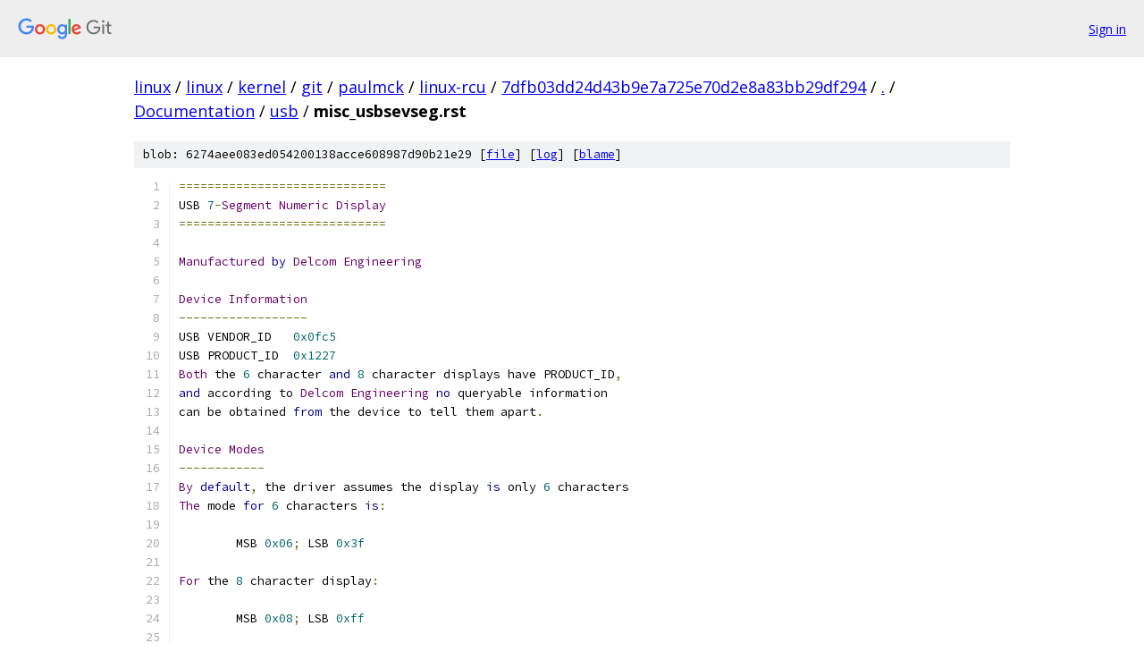

--- FILE ---
content_type: text/html; charset=utf-8
request_url: https://linux.googlesource.com/linux/kernel/git/paulmck/linux-rcu/+/7dfb03dd24d43b9e7a725e70d2e8a83bb29df294/Documentation/usb/misc_usbsevseg.rst
body_size: 2301
content:
<!DOCTYPE html><html lang="en"><head><meta charset="utf-8"><meta name="viewport" content="width=device-width, initial-scale=1"><title>Documentation/usb/misc_usbsevseg.rst - linux/kernel/git/paulmck/linux-rcu - Git at Google</title><link rel="stylesheet" type="text/css" href="/+static/base.css"><link rel="stylesheet" type="text/css" href="/+static/prettify/prettify.css"><!-- default customHeadTagPart --></head><body class="Site"><header class="Site-header"><div class="Header"><a class="Header-image" href="/"><img src="//www.gstatic.com/images/branding/lockups/2x/lockup_git_color_108x24dp.png" width="108" height="24" alt="Google Git"></a><div class="Header-menu"> <a class="Header-menuItem" href="https://accounts.google.com/AccountChooser?faa=1&amp;continue=https://linux.googlesource.com/login/linux/kernel/git/paulmck/linux-rcu/%2B/7dfb03dd24d43b9e7a725e70d2e8a83bb29df294/Documentation/usb/misc_usbsevseg.rst">Sign in</a> </div></div></header><div class="Site-content"><div class="Container "><div class="Breadcrumbs"><a class="Breadcrumbs-crumb" href="/?format=HTML">linux</a> / <a class="Breadcrumbs-crumb" href="/linux/">linux</a> / <a class="Breadcrumbs-crumb" href="/linux/kernel/">kernel</a> / <a class="Breadcrumbs-crumb" href="/linux/kernel/git/">git</a> / <a class="Breadcrumbs-crumb" href="/linux/kernel/git/paulmck/">paulmck</a> / <a class="Breadcrumbs-crumb" href="/linux/kernel/git/paulmck/linux-rcu/">linux-rcu</a> / <a class="Breadcrumbs-crumb" href="/linux/kernel/git/paulmck/linux-rcu/+/7dfb03dd24d43b9e7a725e70d2e8a83bb29df294">7dfb03dd24d43b9e7a725e70d2e8a83bb29df294</a> / <a class="Breadcrumbs-crumb" href="/linux/kernel/git/paulmck/linux-rcu/+/7dfb03dd24d43b9e7a725e70d2e8a83bb29df294/">.</a> / <a class="Breadcrumbs-crumb" href="/linux/kernel/git/paulmck/linux-rcu/+/7dfb03dd24d43b9e7a725e70d2e8a83bb29df294/Documentation">Documentation</a> / <a class="Breadcrumbs-crumb" href="/linux/kernel/git/paulmck/linux-rcu/+/7dfb03dd24d43b9e7a725e70d2e8a83bb29df294/Documentation/usb">usb</a> / <span class="Breadcrumbs-crumb">misc_usbsevseg.rst</span></div><div class="u-sha1 u-monospace BlobSha1">blob: 6274aee083ed054200138acce608987d90b21e29 [<a href="/linux/kernel/git/paulmck/linux-rcu/+/7dfb03dd24d43b9e7a725e70d2e8a83bb29df294/Documentation/usb/misc_usbsevseg.rst">file</a>] [<a href="/linux/kernel/git/paulmck/linux-rcu/+log/7dfb03dd24d43b9e7a725e70d2e8a83bb29df294/Documentation/usb/misc_usbsevseg.rst">log</a>] [<a href="/linux/kernel/git/paulmck/linux-rcu/+blame/7dfb03dd24d43b9e7a725e70d2e8a83bb29df294/Documentation/usb/misc_usbsevseg.rst">blame</a>]</div><table class="FileContents"><tr class="u-pre u-monospace FileContents-line"><td class="u-lineNum u-noSelect FileContents-lineNum" data-line-number="1"></td><td class="FileContents-lineContents" id="1"><span class="pun">=============================</span></td></tr><tr class="u-pre u-monospace FileContents-line"><td class="u-lineNum u-noSelect FileContents-lineNum" data-line-number="2"></td><td class="FileContents-lineContents" id="2"><span class="pln">USB </span><span class="lit">7</span><span class="pun">-</span><span class="typ">Segment</span><span class="pln"> </span><span class="typ">Numeric</span><span class="pln"> </span><span class="typ">Display</span></td></tr><tr class="u-pre u-monospace FileContents-line"><td class="u-lineNum u-noSelect FileContents-lineNum" data-line-number="3"></td><td class="FileContents-lineContents" id="3"><span class="pun">=============================</span></td></tr><tr class="u-pre u-monospace FileContents-line"><td class="u-lineNum u-noSelect FileContents-lineNum" data-line-number="4"></td><td class="FileContents-lineContents" id="4"></td></tr><tr class="u-pre u-monospace FileContents-line"><td class="u-lineNum u-noSelect FileContents-lineNum" data-line-number="5"></td><td class="FileContents-lineContents" id="5"><span class="typ">Manufactured</span><span class="pln"> </span><span class="kwd">by</span><span class="pln"> </span><span class="typ">Delcom</span><span class="pln"> </span><span class="typ">Engineering</span></td></tr><tr class="u-pre u-monospace FileContents-line"><td class="u-lineNum u-noSelect FileContents-lineNum" data-line-number="6"></td><td class="FileContents-lineContents" id="6"></td></tr><tr class="u-pre u-monospace FileContents-line"><td class="u-lineNum u-noSelect FileContents-lineNum" data-line-number="7"></td><td class="FileContents-lineContents" id="7"><span class="typ">Device</span><span class="pln"> </span><span class="typ">Information</span></td></tr><tr class="u-pre u-monospace FileContents-line"><td class="u-lineNum u-noSelect FileContents-lineNum" data-line-number="8"></td><td class="FileContents-lineContents" id="8"><span class="pun">------------------</span></td></tr><tr class="u-pre u-monospace FileContents-line"><td class="u-lineNum u-noSelect FileContents-lineNum" data-line-number="9"></td><td class="FileContents-lineContents" id="9"><span class="pln">USB VENDOR_ID	</span><span class="lit">0x0fc5</span></td></tr><tr class="u-pre u-monospace FileContents-line"><td class="u-lineNum u-noSelect FileContents-lineNum" data-line-number="10"></td><td class="FileContents-lineContents" id="10"><span class="pln">USB PRODUCT_ID	</span><span class="lit">0x1227</span></td></tr><tr class="u-pre u-monospace FileContents-line"><td class="u-lineNum u-noSelect FileContents-lineNum" data-line-number="11"></td><td class="FileContents-lineContents" id="11"><span class="typ">Both</span><span class="pln"> the </span><span class="lit">6</span><span class="pln"> character </span><span class="kwd">and</span><span class="pln"> </span><span class="lit">8</span><span class="pln"> character displays have PRODUCT_ID</span><span class="pun">,</span></td></tr><tr class="u-pre u-monospace FileContents-line"><td class="u-lineNum u-noSelect FileContents-lineNum" data-line-number="12"></td><td class="FileContents-lineContents" id="12"><span class="kwd">and</span><span class="pln"> according to </span><span class="typ">Delcom</span><span class="pln"> </span><span class="typ">Engineering</span><span class="pln"> </span><span class="kwd">no</span><span class="pln"> queryable information</span></td></tr><tr class="u-pre u-monospace FileContents-line"><td class="u-lineNum u-noSelect FileContents-lineNum" data-line-number="13"></td><td class="FileContents-lineContents" id="13"><span class="pln">can be obtained </span><span class="kwd">from</span><span class="pln"> the device to tell them apart</span><span class="pun">.</span></td></tr><tr class="u-pre u-monospace FileContents-line"><td class="u-lineNum u-noSelect FileContents-lineNum" data-line-number="14"></td><td class="FileContents-lineContents" id="14"></td></tr><tr class="u-pre u-monospace FileContents-line"><td class="u-lineNum u-noSelect FileContents-lineNum" data-line-number="15"></td><td class="FileContents-lineContents" id="15"><span class="typ">Device</span><span class="pln"> </span><span class="typ">Modes</span></td></tr><tr class="u-pre u-monospace FileContents-line"><td class="u-lineNum u-noSelect FileContents-lineNum" data-line-number="16"></td><td class="FileContents-lineContents" id="16"><span class="pun">------------</span></td></tr><tr class="u-pre u-monospace FileContents-line"><td class="u-lineNum u-noSelect FileContents-lineNum" data-line-number="17"></td><td class="FileContents-lineContents" id="17"><span class="typ">By</span><span class="pln"> </span><span class="kwd">default</span><span class="pun">,</span><span class="pln"> the driver assumes the display </span><span class="kwd">is</span><span class="pln"> only </span><span class="lit">6</span><span class="pln"> characters</span></td></tr><tr class="u-pre u-monospace FileContents-line"><td class="u-lineNum u-noSelect FileContents-lineNum" data-line-number="18"></td><td class="FileContents-lineContents" id="18"><span class="typ">The</span><span class="pln"> mode </span><span class="kwd">for</span><span class="pln"> </span><span class="lit">6</span><span class="pln"> characters </span><span class="kwd">is</span><span class="pun">:</span></td></tr><tr class="u-pre u-monospace FileContents-line"><td class="u-lineNum u-noSelect FileContents-lineNum" data-line-number="19"></td><td class="FileContents-lineContents" id="19"></td></tr><tr class="u-pre u-monospace FileContents-line"><td class="u-lineNum u-noSelect FileContents-lineNum" data-line-number="20"></td><td class="FileContents-lineContents" id="20"><span class="pln">	MSB </span><span class="lit">0x06</span><span class="pun">;</span><span class="pln"> LSB </span><span class="lit">0x3f</span></td></tr><tr class="u-pre u-monospace FileContents-line"><td class="u-lineNum u-noSelect FileContents-lineNum" data-line-number="21"></td><td class="FileContents-lineContents" id="21"></td></tr><tr class="u-pre u-monospace FileContents-line"><td class="u-lineNum u-noSelect FileContents-lineNum" data-line-number="22"></td><td class="FileContents-lineContents" id="22"><span class="typ">For</span><span class="pln"> the </span><span class="lit">8</span><span class="pln"> character display</span><span class="pun">:</span></td></tr><tr class="u-pre u-monospace FileContents-line"><td class="u-lineNum u-noSelect FileContents-lineNum" data-line-number="23"></td><td class="FileContents-lineContents" id="23"></td></tr><tr class="u-pre u-monospace FileContents-line"><td class="u-lineNum u-noSelect FileContents-lineNum" data-line-number="24"></td><td class="FileContents-lineContents" id="24"><span class="pln">	MSB </span><span class="lit">0x08</span><span class="pun">;</span><span class="pln"> LSB </span><span class="lit">0xff</span></td></tr><tr class="u-pre u-monospace FileContents-line"><td class="u-lineNum u-noSelect FileContents-lineNum" data-line-number="25"></td><td class="FileContents-lineContents" id="25"></td></tr><tr class="u-pre u-monospace FileContents-line"><td class="u-lineNum u-noSelect FileContents-lineNum" data-line-number="26"></td><td class="FileContents-lineContents" id="26"><span class="typ">The</span><span class="pln"> device can accept </span><span class="str">&quot;text&quot;</span><span class="pln"> either </span><span class="kwd">in</span><span class="pln"> raw</span><span class="pun">,</span><span class="pln"> hex</span><span class="pun">,</span><span class="pln"> </span><span class="kwd">or</span><span class="pln"> ascii textmode</span><span class="pun">.</span></td></tr><tr class="u-pre u-monospace FileContents-line"><td class="u-lineNum u-noSelect FileContents-lineNum" data-line-number="27"></td><td class="FileContents-lineContents" id="27"><span class="pln">raw controls each segment manually</span><span class="pun">,</span></td></tr><tr class="u-pre u-monospace FileContents-line"><td class="u-lineNum u-noSelect FileContents-lineNum" data-line-number="28"></td><td class="FileContents-lineContents" id="28"><span class="pln">hex expects a value between </span><span class="lit">0</span><span class="pun">-</span><span class="lit">15</span><span class="pln"> per character</span><span class="pun">,</span></td></tr><tr class="u-pre u-monospace FileContents-line"><td class="u-lineNum u-noSelect FileContents-lineNum" data-line-number="29"></td><td class="FileContents-lineContents" id="29"><span class="pln">ascii expects a value between </span><span class="str">&#39;0&#39;</span><span class="pun">-</span><span class="str">&#39;9&#39;</span><span class="pln"> </span><span class="kwd">and</span><span class="pln"> </span><span class="str">&#39;A&#39;</span><span class="pun">-</span><span class="str">&#39;F&#39;</span><span class="pun">.</span></td></tr><tr class="u-pre u-monospace FileContents-line"><td class="u-lineNum u-noSelect FileContents-lineNum" data-line-number="30"></td><td class="FileContents-lineContents" id="30"><span class="typ">The</span><span class="pln"> </span><span class="kwd">default</span><span class="pln"> </span><span class="kwd">is</span><span class="pln"> ascii</span><span class="pun">.</span></td></tr><tr class="u-pre u-monospace FileContents-line"><td class="u-lineNum u-noSelect FileContents-lineNum" data-line-number="31"></td><td class="FileContents-lineContents" id="31"></td></tr><tr class="u-pre u-monospace FileContents-line"><td class="u-lineNum u-noSelect FileContents-lineNum" data-line-number="32"></td><td class="FileContents-lineContents" id="32"><span class="typ">Device</span><span class="pln"> </span><span class="typ">Operation</span></td></tr><tr class="u-pre u-monospace FileContents-line"><td class="u-lineNum u-noSelect FileContents-lineNum" data-line-number="33"></td><td class="FileContents-lineContents" id="33"><span class="pun">----------------</span></td></tr><tr class="u-pre u-monospace FileContents-line"><td class="u-lineNum u-noSelect FileContents-lineNum" data-line-number="34"></td><td class="FileContents-lineContents" id="34"><span class="lit">1.</span><span class="pln">	</span><span class="typ">Turn</span><span class="pln"> on the device</span><span class="pun">:</span></td></tr><tr class="u-pre u-monospace FileContents-line"><td class="u-lineNum u-noSelect FileContents-lineNum" data-line-number="35"></td><td class="FileContents-lineContents" id="35"><span class="pln">	echo </span><span class="lit">1</span><span class="pln"> </span><span class="pun">&gt;</span><span class="pln"> </span><span class="str">/sys/</span><span class="pln">bus</span><span class="pun">/</span><span class="pln">usb</span><span class="pun">/.../</span><span class="pln">powered</span></td></tr><tr class="u-pre u-monospace FileContents-line"><td class="u-lineNum u-noSelect FileContents-lineNum" data-line-number="36"></td><td class="FileContents-lineContents" id="36"><span class="lit">2.</span><span class="pln">	</span><span class="typ">Set</span><span class="pln"> the device</span><span class="str">&#39;s mode:</span></td></tr><tr class="u-pre u-monospace FileContents-line"><td class="u-lineNum u-noSelect FileContents-lineNum" data-line-number="37"></td><td class="FileContents-lineContents" id="37"><span class="str">	echo $mode_msb &gt; /sys/bus/usb/.../mode_msb</span></td></tr><tr class="u-pre u-monospace FileContents-line"><td class="u-lineNum u-noSelect FileContents-lineNum" data-line-number="38"></td><td class="FileContents-lineContents" id="38"><span class="str">	echo $mode_lsb &gt; /sys/bus/usb/.../mode_lsb</span></td></tr><tr class="u-pre u-monospace FileContents-line"><td class="u-lineNum u-noSelect FileContents-lineNum" data-line-number="39"></td><td class="FileContents-lineContents" id="39"><span class="str">3.	Set the textmode:</span></td></tr><tr class="u-pre u-monospace FileContents-line"><td class="u-lineNum u-noSelect FileContents-lineNum" data-line-number="40"></td><td class="FileContents-lineContents" id="40"><span class="str">	echo $textmode &gt; /sys/bus/usb/.../textmode</span></td></tr><tr class="u-pre u-monospace FileContents-line"><td class="u-lineNum u-noSelect FileContents-lineNum" data-line-number="41"></td><td class="FileContents-lineContents" id="41"><span class="str">4.	set the text (for example):</span></td></tr><tr class="u-pre u-monospace FileContents-line"><td class="u-lineNum u-noSelect FileContents-lineNum" data-line-number="42"></td><td class="FileContents-lineContents" id="42"><span class="str">	echo &quot;123ABC&quot; &gt; /sys/bus/usb/.../text (ascii)</span></td></tr><tr class="u-pre u-monospace FileContents-line"><td class="u-lineNum u-noSelect FileContents-lineNum" data-line-number="43"></td><td class="FileContents-lineContents" id="43"><span class="str">	echo &quot;A1B2&quot; &gt; /sys/bus/usb/.../text (ascii)</span></td></tr><tr class="u-pre u-monospace FileContents-line"><td class="u-lineNum u-noSelect FileContents-lineNum" data-line-number="44"></td><td class="FileContents-lineContents" id="44"><span class="str">	echo -ne &quot;\x01\x02\x03&quot; &gt; /sys/bus/usb/.../text (hex)</span></td></tr><tr class="u-pre u-monospace FileContents-line"><td class="u-lineNum u-noSelect FileContents-lineNum" data-line-number="45"></td><td class="FileContents-lineContents" id="45"><span class="str">5.	Set the decimal places.</span></td></tr><tr class="u-pre u-monospace FileContents-line"><td class="u-lineNum u-noSelect FileContents-lineNum" data-line-number="46"></td><td class="FileContents-lineContents" id="46"><span class="str">	The device has either 6 or 8 decimal points.</span></td></tr><tr class="u-pre u-monospace FileContents-line"><td class="u-lineNum u-noSelect FileContents-lineNum" data-line-number="47"></td><td class="FileContents-lineContents" id="47"><span class="str">	to set the nth decimal place calculate 10 ** n</span></td></tr><tr class="u-pre u-monospace FileContents-line"><td class="u-lineNum u-noSelect FileContents-lineNum" data-line-number="48"></td><td class="FileContents-lineContents" id="48"><span class="str">	and echo it in to /sys/bus/usb/.../decimals</span></td></tr><tr class="u-pre u-monospace FileContents-line"><td class="u-lineNum u-noSelect FileContents-lineNum" data-line-number="49"></td><td class="FileContents-lineContents" id="49"><span class="str">	To set multiple decimals points sum up each power.</span></td></tr><tr class="u-pre u-monospace FileContents-line"><td class="u-lineNum u-noSelect FileContents-lineNum" data-line-number="50"></td><td class="FileContents-lineContents" id="50"><span class="str">	For example, to set the 0th and 3rd decimal place</span></td></tr><tr class="u-pre u-monospace FileContents-line"><td class="u-lineNum u-noSelect FileContents-lineNum" data-line-number="51"></td><td class="FileContents-lineContents" id="51"><span class="str">	echo 1001 &gt; /sys/bus/usb/.../decimals</span></td></tr></table><script nonce="3foikbrfz3ObXkNBGLfyog">for (let lineNumEl of document.querySelectorAll('td.u-lineNum')) {lineNumEl.onclick = () => {window.location.hash = `#${lineNumEl.getAttribute('data-line-number')}`;};}</script></div> <!-- Container --></div> <!-- Site-content --><footer class="Site-footer"><div class="Footer"><span class="Footer-poweredBy">Powered by <a href="https://gerrit.googlesource.com/gitiles/">Gitiles</a>| <a href="https://policies.google.com/privacy">Privacy</a>| <a href="https://policies.google.com/terms">Terms</a></span><span class="Footer-formats"><a class="u-monospace Footer-formatsItem" href="?format=TEXT">txt</a> <a class="u-monospace Footer-formatsItem" href="?format=JSON">json</a></span></div></footer></body></html>